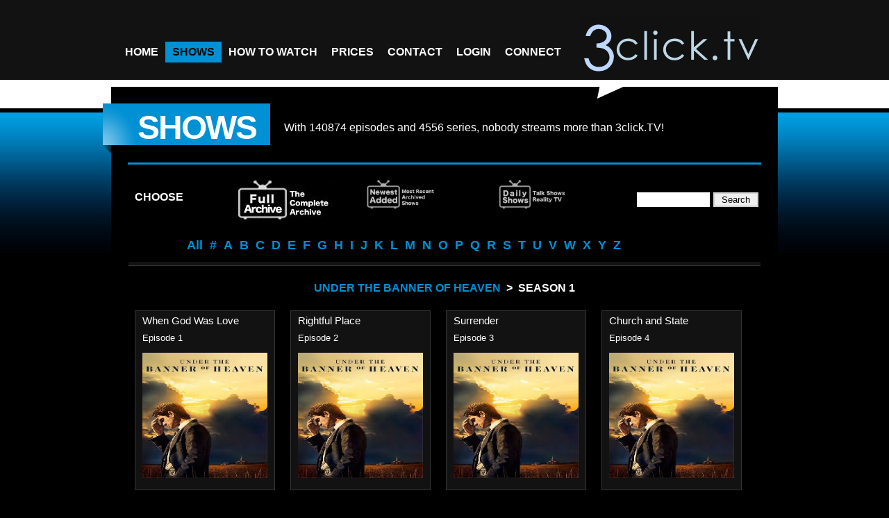

--- FILE ---
content_type: text/html; charset=UTF-8
request_url: https://www.3click.tv/shows.php?section=archived&action=episodes&listshow=Under+The+Banner+Of+Heaven&season=season+1
body_size: 4797
content:
<!DOCTYPE html>
<html lang="en">
<head>
<meta charset="utf-8">
<title>Watch streaming episodes of Under The Banner Of Heaven on iphone</title>

	<!-- METAS -->
      <meta name="author" content="3click.TV developements for the web"/>
      <meta name="robots" content="index, follow" />
      <meta name="keywords" content="Under The Banner Of Heaven,watch,online,tv,t.v.,watch tv online, english,american,anywhere,free,download,on-demand,television,episodes,episode,show,shows,complete,seasons,season,streaming,iphone,xbox360,playstation3,watch tv overseas" />
      <meta name="description" content="Watch Under The Banner Of Heaven on demand episodes complete seasons american and british online television shows." />
      <meta content="https://www.3click.tv/images/logo_top.png" property="og:image">
	<!-- /METAS -->

    <!-- CSS -->
	  <link href="css/styles.css" rel="stylesheet" type="text/css" media="all" />
	  <link href="css/theme.css" rel="stylesheet" type="text/css" media="all" />
      <link href="css/prettyPhoto.css" rel="stylesheet" type="text/css" media="screen" />
      <link rel="shortcut icon" href="https://www.3click.tv/favicon.ico" />
      <link href="css/tcal.css" rel="stylesheet" type="text/css" media="screen" />
	  <link rel="image_src" href="https://www.3click.tv/images/logo_top.png" />
    <!-- /CSS -->

    <!-- JQUERY & PLUGINS -->
      <script type="text/javascript" src="js/jquery.min.js"></script>
      <script type="text/javascript" src="js/tcal.js"></script>	  
      <script type="text/javascript" src="js/totop.js"></script>	  
      <script type="text/javaScript">
        // New window function
		function MM_openBrWindow(theURL,winName) {
			if(navigator.userAgent.match(/Safari/i) && !navigator.userAgent.match(/Chrome/i)) {
				window.open(theURL.replace(/&amp;/g, "&"),winName,'width=640,height=630,resizable=yes');
			} else {
				window.open(theURL.replace(/&amp;/g, "&"),winName,'width=640,height=690,resizable=yes');
			}
        }
		</script>
        
        <!-- Google Analytics -->
        <script>
        /*(function(i,s,o,g,r,a,m){i['GoogleAnalyticsObject']=r;i[r]=i[r]||function(){
        (i[r].q=i[r].q||[]).push(arguments)},i[r].l=1*new Date();a=s.createElement(o),
        m=s.getElementsByTagName(o)[0];a.async=1;a.src=g;m.parentNode.insertBefore(a,m)
        })(window,document,'script','https://www.google-analytics.com/analytics.js','ga');

        ga('create', 'UA-5809885-1', {
          cookieFlags: 'max-age=7200;secure;samesite=none'
        });
        ga('send', 'pageview');*/
        </script>
        <!-- End Google Analytics -->
        
    <!-- /JQUERY & PLUGINS -->

    <!--[if IE 7]>
	    <link href="css/IE7.css" rel="stylesheet" type="text/css" media="all" />
    <![endif]-->

</head>

<body>
<!-- HEADER -->
<div id="header">
    <!-- content of header -->
    <div class="content">
    
    	<!-- Menu -->
        <div class="nav">
            <ul>
                <li><a href="index.php" class="navstyle"><span>Home</span></a></li>
                <!--<li><a href="" class="navstyle"><span>About us</span></a>
                    <ul>
					  <li><a href=""><span>About us</span></a></li>
					  <li><a href="https://www.3click.tv/prices.php"><span>Prices</span></a></li>
					  <li><a href="https://www.3click.tv/secure/signup"><span>Join</span></a></li>
					  <li><a href="https://www.3click.tv/terms.php"><span>Terms of service</span></a></li>
				    </ul>
				</li>-->
				<li><a href="https://www.3click.tv/shows.php?section=archived" class="navstyle current"><span>Shows</span></a>
                    <!--<ul>
					  <li><a href="https://www.3click.tv/shows.php?section=newest"><span>Newest Archived</span></a></li>
					  <li><a href="https://www.3click.tv/shows.php?section=just"><span>Just Aired</span></a></li>
					  <li><a href="https://www.3click.tv/shows.php?section=archived"><span>Archived</span></a></li>
				    </ul>-->
				</li>
				<li><a href="https://www.3click.tv/how-to-watch.php" class="navstyle"><span>How to Watch</span></a>
                    <ul>
					  <li><a href="https://www.3click.tv/how-to-watch-apple.php"><span>Apple Users</span></a></li>
					  <li><a href="https://www.3click.tv/how-to-watch-android.php"><span>Android Users</span></a></li>
				    </ul>
				</li>
				<li><a href="https://www.3click.tv/prices.php" class="navstyle"><span>Prices</span></a></li>
				<li><a href="https://www.3click.tv/contact.php" class="navstyle"><span>Contact</span></a></li>
                        <li><a href="https://www.3click.tv/secure/login" class="navstyle"><span>Login</span></a>
                   <ul>
                      <li><a href="https://www.3click.tv/secure/login"><span>Login</span></a></li>
                      <li><a href="https://www.3click.tv/secure/signup"><span>Sign up</span></a></li>
			
                      <li><a href="https://www.3click.tv/secure/member"><span>Subscriptions</span></a></li>
                      <!--<li><a href="https://www.3click.tv/secure/aff_member.php"><span>Affiliates</span></a></li>-->
                      <li><a href="https://www.3click.tv/secure/profile"><span>Profile settings</span></a></li>
                      <!--<li><a href="https://www.3click.tv/secure/settings.php"><span>Playback settings</span></a></li>-->
                      <li><a href="https://www.3click.tv/secure/logout"><span>Logout</span></a></li>
                    </ul>
			    </li>
				<li><a href="https://www.facebook.com/3clicktv" class="navstyle"><span>Connect</span></a></li>
			</ul>
		  </div>
      <!-- /Menu -->
        
      <!-- Logo -->
      <div id="logo">
          <a href="index.php" title="3click.TV an interent television revolution..."><span class="inv">3click.TV</span></a>
      </div>
      <!-- /Logo -->
    
      <br class="clear" />
</div>
    <!-- /content of header -->
</div>
<!-- /HEADER -->

<a href="#" id="toTop">Back to Top</a>     

<!-- MAIN -->
<div id="main">
    <!-- content of main -->
    <div class="content">

    <div class="title_page_block">
      <h2>Shows<span></span></h2>
      <br />
      <p>With <!--<span style="color:#f99;">-->
        140874 
        episodes<!--</span>--> and <!--<span style="color:#f99;">-->
        4556 
      series<!--</span>-->, nobody streams more than 3click.TV!</p>
			
<br class="clear" />
    </div>
    <div class="separator_3px">	</div>
    <div class="col4 sidebar">
       	  <h4 class="floatleft" style="margin: 10px 50px 0px 10px;">Choose</h4>
         <ul id="portfolio-filter">
           <li></li>
            <li><a href="https://www.3click.tv/shows.php?section=archived" class="current" title="The mother of all collections that grows daily! All series featured here are COMPLETE seasons. An on Demand Box Set of more than 250 of the most popular TV series ever made.Unlimited access and no ads. This Is TV!"><img src="images/shows_archived.jpg" alt="Archived Shows"></a></li>
           <li><a href="https://www.3click.tv/shows.php?section=newest" class="" title="The latest additions to our permanent archives. These series are currently runnng and in most cases, new episodes of our archived series will appear within 24 hours of their debut. This list is always updating and you can always view these episodes in the permanent Archived section."><img src="images/shows_newest_archived.jpg" alt="Newest Archived Shows"></a></li>
            <li><a href="https://www.3click.tv/shows.php?section=just" class="" title="The new episode pipeline! Just Aired includes the very latest of all the regular series 3click.TV has on demand  PLUS daily talk shows, reality shows, and special TV events. Most content is current event related and is not permanently archived but is updated daily and viewable for two weeks before being replaced with new content."><img src="images/shows_just_aired.jpg" alt="Just Aired Shows"></a></li>
			
            <li style='text-align:right; /*width:410px;*/margin: 20px 0px 0px 0px; float: right;'><form action='shows.php?section=search' method='post' autocomplete='off'>
<input type='text' name='search' size='11' style='border: 2px solid white;' value=''/>
<input type='submit' value=' Search ' style='border: 2px solid lightgray;' />
</form></li>
          </ul>
          <br class="clear" />
          <ul id="portfolio-filter-list">
                        <li><a href="https://www.3click.tv/shows.php?section=archived&listshow=%" title='Browse All'   class=""><span>All</span></a></li>
            <li><a href="https://www.3click.tv/shows.php?section=archived&listshow=nums" title='Browse All #' class=""><span>#</span></a></li>
            <li><a href="https://www.3click.tv/shows.php?section=archived&listshow=a" title='Browse all A' class=""><span>A</span></a></li>
            <li><a href="https://www.3click.tv/shows.php?section=archived&listshow=b" title='Browse all B' class=""><span>B</span></a></li>
            <li><a href="https://www.3click.tv/shows.php?section=archived&listshow=c" title='Browse all C' class=""><span>C</span></a></li>
            <li><a href="https://www.3click.tv/shows.php?section=archived&listshow=d" title='Browse all D' class=""><span>D</span></a></li>
            <li><a href="https://www.3click.tv/shows.php?section=archived&listshow=e" title='Browse all E' class=""><span>E</span></a></li>
            <li><a href="https://www.3click.tv/shows.php?section=archived&listshow=f" title='Browse all F' class=""><span>F</span></a></li>
            <li><a href="https://www.3click.tv/shows.php?section=archived&listshow=g" title='Browse all G' class=""><span>G</span></a></li>
            <li><a href="https://www.3click.tv/shows.php?section=archived&listshow=h" title='Browse all H' class=""><span>H</span></a></li>
            <li><a href="https://www.3click.tv/shows.php?section=archived&listshow=i" title='Browse all I' class=""><span>I</span></a></li>
            <li><a href="https://www.3click.tv/shows.php?section=archived&listshow=j" title='Browse all J' class=""><span>J</span></a></li>
            <li><a href="https://www.3click.tv/shows.php?section=archived&listshow=k" title='Browse all K' class=""><span>K</span></a></li>
            <li><a href="https://www.3click.tv/shows.php?section=archived&listshow=l" title='Browse all L' class=""><span>L</span></a></li>
            <li><a href="https://www.3click.tv/shows.php?section=archived&listshow=m" title='Browse all M' class=""><span>M</span></a></li>
            <li><a href="https://www.3click.tv/shows.php?section=archived&listshow=n" title='Browse all N' class=""><span>N</span></a></li>
            <li><a href="https://www.3click.tv/shows.php?section=archived&listshow=o" title='Browse all O' class=""><span>O</span></a></li>
            <li><a href="https://www.3click.tv/shows.php?section=archived&listshow=p" title='Browse all P' class=""><span>P</span></a></li>
            <li><a href="https://www.3click.tv/shows.php?section=archived&listshow=q" title='Browse all Q' class=""><span>Q</span></a></li>
            <li><a href="https://www.3click.tv/shows.php?section=archived&listshow=r" title='Browse all R' class=""><span>R</span></a></li>
            <li><a href="https://www.3click.tv/shows.php?section=archived&listshow=s" title='Browse all S' class=""><span>S</span></a></li>
            <li><a href="https://www.3click.tv/shows.php?section=archived&listshow=t" title='Browse all T' class=""><span>T</span></a></li>
            <li><a href="https://www.3click.tv/shows.php?section=archived&listshow=u" title='Browse all U' class=""><span>U</span></a></li>
            <li><a href="https://www.3click.tv/shows.php?section=archived&listshow=v" title='Browse all V' class=""><span>V</span></a></li>
            <li><a href="https://www.3click.tv/shows.php?section=archived&listshow=w" title='Browse all W' class=""><span>W</span></a></li>
            <li><a href="https://www.3click.tv/shows.php?section=archived&listshow=x" title='Browse all X' class=""><span>X</span></a></li>
            <li><a href="https://www.3click.tv/shows.php?section=archived&listshow=y" title='Browse all Y' class=""><span>Y</span></a></li>
            <li><a href="https://www.3click.tv/shows.php?section=archived&listshow=z" title='Browse all Z' class=""><span>Z</span></a></li>
                    </ul>
    </div>

    <div class="separator900"></div>
    <!--<img src="images/error.jpg" alt="Sorry" style="display: block; margin-left: auto; margin-right: auto; width: 50%;">-->

<div id="breadcrumbs"><h4><a href="https://www.3click.tv/shows.php?section=archived&action=seasons&listshow=Under+The+Banner+Of+Heaven">Under The Banner Of Heaven</a>&ensp;>&ensp;season 1</h4></div>
    	<!-- 1 columns -->
        <div id="portfolio" class="col4 design">

         <div id="portfolio-list">
                        <div class='item_block'>
             <span>When God Was Love<br /><small>Episode 1</small></span>
             <a href="#" onClick="MM_openBrWindow('user/mediaplayer.php?type=v1&mediaid=131810','MediaPlayer'); return false;">
              <img src="https://www.3click.tv/mp401/Under The Banner Of Heaven/sm_folder.jpg" alt="Under The Banner Of Heaven" title="Click to watch 'When God Was Love' (popup)" />
              <span><b>"When God Was Love"</b><br />No Description Available<br /><b>Added on April 28, 2022</b></span>
             </a>
			</div>
            <div class='item_block'>
             <span>Rightful Place<br /><small>Episode 2</small></span>
             <a href="#" onClick="MM_openBrWindow('user/mediaplayer.php?type=v1&mediaid=131809','MediaPlayer'); return false;">
              <img src="https://www.3click.tv/mp401/Under The Banner Of Heaven/sm_folder.jpg" alt="Under The Banner Of Heaven" title="Click to watch 'Rightful Place' (popup)" />
              <span><b>"Rightful Place"</b><br />No Description Available<br /><b>Added on April 28, 2022</b></span>
             </a>
			</div>
            <div class='item_block'>
             <span>Surrender<br /><small>Episode 3</small></span>
             <a href="#" onClick="MM_openBrWindow('user/mediaplayer.php?type=v1&mediaid=131992','MediaPlayer'); return false;">
              <img src="https://www.3click.tv/mp401/Under The Banner Of Heaven/sm_folder.jpg" alt="Under The Banner Of Heaven" title="Click to watch 'Surrender' (popup)" />
              <span><b>"Surrender"</b><br />The ongoing investigation leads Pyre and Taba into untrod woods where they unearth information that challenges Pyres own faith, and draw more Laffertys into suspicion and custody.<br /><b>Added on May 5, 2022</b></span>
             </a>
			</div>
            <div class='item_block'>
             <span>Church and State<br /><small>Episode 4</small></span>
             <a href="#" onClick="MM_openBrWindow('user/mediaplayer.php?type=v1&mediaid=132138','MediaPlayer'); return false;">
              <img src="https://www.3click.tv/mp401/Under The Banner Of Heaven/sm_folder.jpg" alt="Under The Banner Of Heaven" title="Click to watch 'Church and State' (popup)" />
              <span><b>"Church and State"</b><br />The investigation intensifies after Pyre uncovers details of the Lafferty familys fundamentalist beliefs, sparking a search for missing Lafferty brothers, Ron and Dan, and putting Pyre at odds with his own church leaders.<br /><b>Added on May 12, 2022</b></span>
             </a>
			</div>
            <div class='item_block'>
             <span>One Mighty and Strong<br /><small>Episode 5</small></span>
             <a href="#" onClick="MM_openBrWindow('user/mediaplayer.php?type=v1&mediaid=132293','MediaPlayer'); return false;">
              <img src="https://www.3click.tv/mp401/Under The Banner Of Heaven/sm_folder.jpg" alt="Under The Banner Of Heaven" title="Click to watch 'One Mighty and Strong' (popup)" />
              <span><b>"One Mighty and Strong"</b><br />With evidence now pointing squarely toward fundamentalist Mormonism, Pyre (Andrew Garfield) turns to LDS Church leaders for guidance but is met with roadblocks. Undeterred, he discovers a list of names Brendas killers plan to murder next.<br /><b>Added on May 19, 2022</b></span>
             </a>
			</div>
            <div class='item_block'>
             <span>Revelation<br /><small>Episode 6</small></span>
             <a href="#" onClick="MM_openBrWindow('user/mediaplayer.php?type=v1&mediaid=132428','MediaPlayer'); return false;">
              <img src="https://www.3click.tv/mp401/Under The Banner Of Heaven/sm_folder.jpg" alt="Under The Banner Of Heaven" title="Click to watch 'Revelation' (popup)" />
              <span><b>"Revelation"</b><br />New details emerge about Brendas attempt to reckon with some of the Lafferty familys most extreme members and beliefs, as Pyre and Taba hunt for those who killed Brenda before they can kill again.<br /><b>Added on May 26, 2022</b></span>
             </a>
			</div>
            <div class='item_block'>
             <span>Blood Atonement<br /><small>Episode 7</small></span>
             <a href="#" onClick="MM_openBrWindow('user/mediaplayer.php?type=v1&mediaid=132531','MediaPlayer'); return false;">
              <img src="https://www.3click.tv/mp401/Under The Banner Of Heaven/season 1/metadata/sm_6298484c2cbd7.jpg" alt="Under The Banner Of Heaven" title="Click to watch 'Blood Atonement' (popup)" />
              <span><b>"Blood Atonement"</b><br />As the details of the murders become clear, Pyre and Taba embark on an interstate manhunt, hoping to catch the killers before they complete their list of those to be "blood atoned."<br /><b>Added on June 2, 2022</b></span>
             </a>
			</div>
            <br class="clear" />
          </div>

    </div>
        <!-- /1 columns -->

        <br class="clear" />

	</div>
    <!-- /content of main -->
</div>
<!-- /MAIN -->

<!-- FOOTER -->
<div id="footer">
    <!-- content of footer -->
    <div class="content">
    
    <div class="footer_col">
        <!--<h4 class="center">Rapid links</h4>-->
        <ul class="listing_col">
       		<li><a href="index.php"><span>Home</span></a></li>
       		<li><a href=""><span>About us</span></a></li>
       		<li><a href="https://www.3click.tv/shows.php"><span>Shows</span></a></li>
       		<li><a href="https://www.3click.tv/secure/signup"><span>Join</span></a></li>
       		<li><a href="https://www.3click.tv/contact.php"><span>Contact</span></a></li>
       		<li><a href="https://www.3click.tv/blog.php"><span>Blog</span></a></li>
       		<li><a href="https://www.3click.tv/terms.php"><span>Terms Of Service</span></a></li>
        </ul>
                
        <ul class="listing_col">
        	<li><a href="https://www.facebook.com/3clickTV" title="3click.tv on Facebook" target="_blank"><span>Facebook</span></a></li>
        	<li><a href="https://twitter.com/3clickTV" title="3click.tv on Twitter" target="_blank"><span>Twitter</span></a></li>
        	<li><a href="https://www.youtube.com/3clickTV" title="3click.tv on YouTube" target="_blank"><span>YouTube</span></a></li>
        </ul>

        <br class="clear" />
    </div>
    
    <div class="footer_col center">
      <div id="logo_bottom">
        <a href="index.php"><img src="images/logo_top.jpg" width="288" height="100"><br /><span class="inv">streaming t.v. episodes</span></a>
      </div>
      <p>an internet television revolution...<br />
        <a href="mailto:sales@3click.tv" title="email sales" target="_blank">sales@3click.tv</a> - <a href="index.php">www.3click.tv</a></p>
        <p class="small">Copyright &copy; 2007 &ndash; 2026 - 3C Technologies LLC.</p>
    </div>
    
    <div class="footer_col center">
        <br />
        <p><img src="images/payment_options.jpg" border="0" style="max-width: 100%" alt="Payment Options" /></p>
        <p><a href="https://safeweb.norton.com/report/show?url=https://3click.tv&x=0&y=0" target="_blank"><img src="images/norton.jpg" border="0" style="max-width: 40%" title="Norton Safe Web" align="left" /></a></p>
    </div>
    	
    <br class="clear" />
</div>
    <!-- /content of footer -->
</div>
<!-- /FOOTER -->

</body>
</html>
